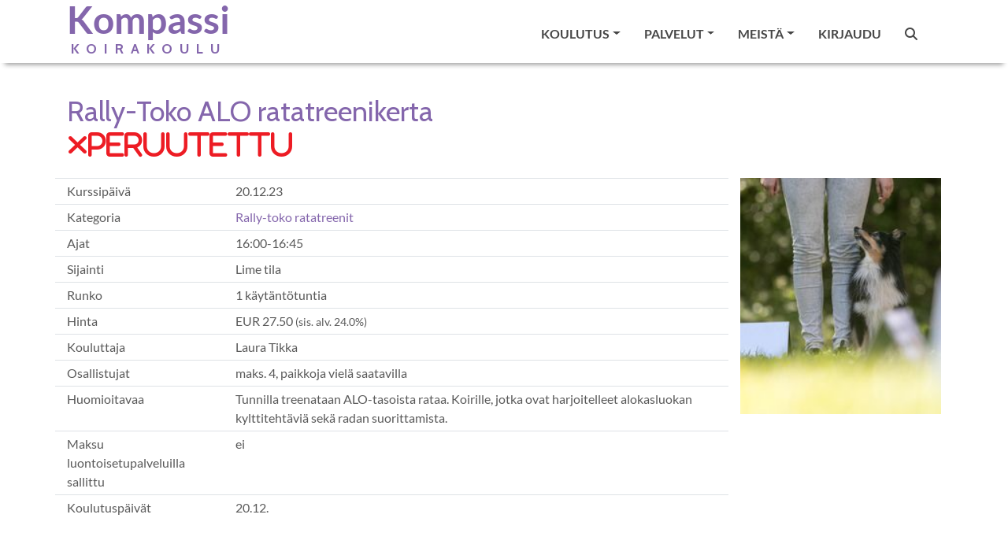

--- FILE ---
content_type: text/html; charset=utf-8
request_url: https://www.koirakoulukompassi.com/fi/kurssit/41586
body_size: 16118
content:
<!DOCTYPE html><html lang="fi"><head><meta charset="utf-8" /><meta content="IE=Edge,chrome=1" http-equiv="X-UA-Compatible" /><meta content="width=device-width, initial-scale=1.0" name="viewport" /><meta content="single rally-toko yksittäinen rata ratatreeni Rally-Toko ALO ratatreenikerta Rally-toko ratatreenit agility toko agilitykoulutus agilityhalli koirahalli pennut pentu nosework koira koirakoulu dobo" property="keywords" /><meta content="article" property="og:type" /><meta content="Koirakoulu Kompassi" property="og:site_name" /><meta content="#8466ac" name="theme-color" /><meta content="#8466ac" name="msapplication-navbutton-color" /><meta content="#8466ac" name="apple-mobile-web-app-status-bar-style" /><link href="https://www.koirakoulukompassi.com/fi/koulutus/rally-toko-rally-toko-ratatreenit" rel="canonical" /><meta content="https://www.koirakoulukompassi.com/fi/koulutus/rally-toko-rally-toko-ratatreenit" property="og:url" /><meta content="Rally-Toko ALO ratatreenikerta" property="og:title" /><meta content="https://www.koirakoulukompassi.com/fi/tiedostot/281?variant=medium" property="og:image" /><meta content="Treeneissä treenataan kouluttajan johdolla kunkin luokan mukaista rataa.  Ratatreeneihin voi osallistua, kun koira hallitsee kyseisen luokan kylttitehtävissä vaadittavat taidot ja on harjoitellut radan tekemistä. Treenikerrat sopivat hyvin esimerkiksi palkattomuuden tai kokonaisuuksien harjoitteluun tai kisoihin valmistavaksi treeniksi.Tämän kurssin maksuun ei valitettavasti voi käyttää liikuntaseteleitä, ne käyvät maksuksi vain agilityyn ja doboon." property="og:description" /><meta content="238490033341209" property="fb:app_id" /><title>Rally-Toko ALO ratatreenikerta</title><meta name="csrf-param" content="authenticity_token" />
<meta name="csrf-token" content="wq5vghKqFZLspwfSGlGMxgWOA_cAv--cybkz5T7cSl9jY_aLqnH0YBRxovWmZg1Pfjlm-cbnzY99QcULXcJP9g" /><link rel="stylesheet" href="/assets/themes/_kompassi_site-238956017beb9da13d90f943b1e6e14e5c56bf667b8c89486cf01ca540aa55ee.css" /><link rel="shortcut icon" type="image/x-icon" href="\user_files\6907">
<style>.product-catalog-image {
    object-fit: contain;
}

.product-category-catalog-image {
    object-fit: contain;
}
</style></head><body class="contentpage"><nav class="navbar navbar-light bg-light header-sticky is-sticky navbar-expand-xl"><div class="container"><div class="h-default"><a class="navbar-brand" href="/"><div class="main-brand">Kompassi</div><div class="text-center pt-3"><span>koirakoulu</span></div></a></div><button aria-controls="navbarSupportedContent" aria-expanded="false" aria-label="Toggle navigation" class="navbar-toggler border-0" data-target="#navbarSupportedContent" data-toggle="collapse" type="button"><span class="navbar-toggler-custom-icon"><i class="fas fa-bars"></i></span></button><div class="navbar-collapse collapse" id="navbarSupportedContent"><ul class="navbar-nav ml-auto"><li class="nav-item dropdown"><a class="nav-link dropdown-toggle" data-toggle="dropdown" href="#" id="nav_learning"><span data-hover="Koulutus">Koulutus</span><b class="caret"></b></a><div aria-labelledby="nav_learning" class="dropdown-menu"><a class='dropdown-item' href='/fi/koulutus?list=true'>Kaikki koulutuskategoriat</a>
<div class='dropdown-divider' role='separator'></div>
<a class='dropdown-item' href='/fi/koulutus/pennut' id='nav_category_6'>Pennut</a>
<a class='dropdown-item' href='/fi/koulutus/agility' id='nav_category_1'>Agility</a>
<a class='dropdown-item' href='/fi/koulutus/hoopers' id='nav_category_1510'>Hoopers</a>
<a class='dropdown-item' href='/fi/koulutus/rally-toko' id='nav_category_59'>Rally-toko</a>
<a class='dropdown-item' href='/fi/koulutus/nenankaytto' id='nav_category_7'>Nenänkäyttö</a>
<a class='dropdown-item' href='/fi/koulutus/noutajat' id='nav_category_67'>Noutajat</a>
<a class='dropdown-item' href='/fi/koulutus/kilpatottelevaisuus' id='nav_category_8'>Kilpatottelevaisuus</a>
<a class='dropdown-item' href='/fi/koulutus/tottelevaisuus-arkitottelevaisuus' id='nav_category_5'>Arkitottelevaisuus</a>
<a class='dropdown-item' href='/fi/koulutus/dobo' id='nav_category_85'>Dobo</a>
<a class='dropdown-item' href='/fi/koulutus/nayttelyharjoittelu' id='nav_category_100'>​Näyttelyharjoittelu</a>
<a class='dropdown-item' href='/fi/koulutus/aktivointi-ja-temppukurssit' id='nav_category_223'>Aktivointi- ja temppukurssit</a>
<a class='dropdown-item' href='/fi/koulutus/koiratanssi' id='nav_category_9'>Koiratanssi</a>
<a class='dropdown-item' href='/fi/koulutus/harrastuskoiran-perustaidot' id='nav_category_839'>Harrastuskoiran perustaidot</a>
<a class='dropdown-item' href='/fi/koulutus/2173' id='nav_category_2173'>Vetolajit</a>
<a class='dropdown-item' href='/fi/koulutus/kokeilukerrat' id='nav_category_1143'>Kokeilukerrat</a>
<a class='dropdown-item' href='/fi/koulutus/yksityiskoulutus' id='nav_category_92'>Yksityiskoulutus</a>
<a class='dropdown-item' href='/fi/koulutus/yksittaiset-treenikerrat' id='nav_category_99'>Yksittäiset treenikerrat</a>
<a class='dropdown-item' href='/fi/koulutus/verkkokurssit' id='nav_category_103'>Verkkokurssit</a>
<a class='dropdown-item' href='/fi/koulutus/koko-kauden-kurssit' id='nav_category_4177'>Koko kauden kurssit</a>
<div class='dropdown-divider' role='separator'></div>
<a class='dropdown-item' href='/fi/sivut/artikkeleita'>Artikkeleita</a>
<div class='dropdown-divider' role='separator'></div>
<a class='dropdown-item' href='/fi/sivut/kurssit-joilla-on-vapaita-paikkoja'>Kurssit joilla on vapaita paikkoja</a>
<a class='dropdown-item' href='/fi/kurssit/kalenteri' id='nav_calendar'>Kurssien lukujärjestys</a>
</div></li><li class="nav-item dropdown"><a class="nav-link dropdown-toggle" data-toggle="dropdown" href="#" id="nav_services"><span data-hover="Palvelut">Palvelut</span><b class="caret"></b></a><div aria-labelledby="nav_services" class="dropdown-menu"><a class='dropdown-item' href='/fi/sivut/tilavuokraus'>Tilavuokraus</a>
<a class='dropdown-item' href='/fi/sivut/hieronta'>Hieronta</a>
<a class='dropdown-item' href='/fi/sivut/tilavuokraus-tilojen-esittely'>Tilojen esittely</a>
<div class='dropdown-divider' role='separator'></div>
<a class='dropdown-item' href='/fi/varaukset/uusi'>Palveluvaraus</a>
<a class='dropdown-item' href='/fi/varaukset/kalenteri?rental_only=true'>Tilavuokrakalenteri</a>
<div class='dropdown-divider' role='separator'></div>
<a  id='nav_link_webshop' class='dropdown-item' href='/fi/tuotteet/verkkokauppa'>Verkkokauppa</a>
</div></li><li class="nav-item dropdown"><a class="nav-link dropdown-toggle" data-toggle="dropdown" href="#" id="nav_about_us"><span data-hover="Meistä">Meistä</span><b class="caret"></b></a><div aria-labelledby="nav_about_us" class="dropdown-menu"><a class='dropdown-item' href='/fi/profiilit/tiimi'>Tiimimme</a>
<div class='dropdown-divider' role='separator'></div>
<a class='dropdown-item' href='/fi/sivut/yrityksesta'>Yrityksestä</a>
<a class='dropdown-item' href='/fi/sivut/ukk'>Usein kysytyt kysymykset</a>
<a class='dropdown-item' href='/fi/sivut/info-ja-saapuminen'>Info ja saapuminen</a>
<a class='dropdown-item' href='/fi/sivut/oikopolut'>Oikopolut</a>
</div></li><li class="nav-item"><a class="nav-link" href="/users/sign_in" id="nav_link_sign_in">Kirjaudu</a></li><li class="nav-item"><a class="nav-link" href="/fi/tunnisteet"><i class="fas fa-search"></i></a></li><li class="nav-item"><span class="d-none" id="cart_id">0</span><a class="nav-link nav-cart" href="#" id="nav_cart_link"><i class="fas fa-cart-plus mr-1 d-none" id="cart_icon"></i><span class="d-none" id="cart_items_count">0</span></a></li></ul></div></div></nav><div class="content-area"><div class="container"><div class="row"><div class="col-md-12"><h1 class="page-title">Rally-Toko ALO ratatreenikerta<br /><span class="text-danger"><i class="fas fa-times mr-1">peruutettu</i></span></h1></div></div><div class="row equal"><div class="col-md-9"><div class="row py-1 border-top"><div class="col-md-3">Kurssipäivä</div><div class="col-md">20.12.23</div><div class="d-block d-md-none">&nbsp;</div></div><div class="row py-1 border-top"><div class="col-md-3">Kategoria</div><div class="col-md"><a href="/fi/koulutus/rally-toko-rally-toko-ratatreenit">Rally-toko ratatreenit</a></div><div class="d-block d-md-none">&nbsp;</div></div><div class="row py-1 border-top"><div class="col-md-3">Ajat</div><div class="col-md">16:00-16:45</div><div class="d-block d-md-none">&nbsp;</div></div><div class="row py-1 border-top"><div class="col-md-3">Sijainti</div><div class="col-md"><div>Lime tila</div></div><div class="d-block d-md-none">&nbsp;</div></div><div class="row py-1 border-top"><div class="col-md-3">Runko</div><div class="col-md">1 käytäntötuntia</div><div class="d-block d-md-none">&nbsp;</div></div><div class="row py-1 border-top"><div class="col-md-3">Hinta</div><div class="col-md">EUR 27.50 <small>(sis. alv. 24.0%)</small></div><div class="d-block d-md-none">&nbsp;</div></div><div class="row py-1 border-top"><div class="col-md-3">Kouluttaja</div><div class="col-md">Laura Tikka</div><div class="d-block d-md-none">&nbsp;</div></div><div class="row py-1 border-top"><div class="col-md-3">Osallistujat</div><div class="col-md">maks. 4, paikkoja vielä saatavilla</div><div class="d-block d-md-none">&nbsp;</div></div><div class="row py-1 border-top"><div class="col-md-3">Huomioitavaa</div><div class="col-md"><div>Tunnilla treenataan ALO-tasoista rataa. Koirille, jotka ovat harjoitelleet alokasluokan kylttitehtäviä sekä radan suorittamista.</div></div><div class="d-block d-md-none">&nbsp;</div></div><div class="row py-1 border-top"><div class="col-md-3">Maksu luontoisetupalveluilla sallittu</div><div class="col-md">ei</div><div class="d-block d-md-none">&nbsp;</div></div><div class="row py-1 border-top"><div class="col-md-3">Koulutuspäivät</div><div class="col-md"><div class="d-flex"><div></div><div class='mr-4'><div>20.12.</div></div></div></div><div class="d-block d-md-none">&nbsp;</div></div></div><div class="col-md-3"><img class="category-list-image d-none d-md-block" src="/fi/tiedostot/281?variant=medium" width="100%" /></div></div><div class="row mt-3"><div class="col-12"></div></div><div class="row mt-5"><div class="col-12 col-md-8"><div class="mb-5">Kurssiin ilmoittautuaksesi, ilmoita tietosi tai kirjaudu sisään, jos sinulla on jo tili</div><div id="login-register"><div class="container screen current border" data-id="EMAIL"><div class="row sr-header p-3"><div class="col"><span class="error text-danger"></span><p></p></div></div><div class="row sr-body border-bottom p-3"><div class="col"><div class="row mb-5"><div class="col-md-8"><div class="form-group"><label for="email">Jatka sähköpostiosoitteella</label><input type="email" name="email" id="email" size="30" maxlength="50" class="form-control" /></div></div></div><div class="row"><div class="col">Tai kirjaudu sisään Google:in, Facebook:in, Twitter:in tai Linkedin:in kautta<p><a href="/fi/k%C3%A4ytt%C3%A4j%C3%A4t/omniauth_forward_sign_in?strategy=google"><img height="68" width="68" src="https://www.koirakoulukompassi.com/assets/btn_google_light_normal_ios-add0511aa1b826e23d58cff49f8bdbce503204abc7a57502ddcc39b7884534be.svg" /></a>&nbsp;<a href="/fi/k%C3%A4ytt%C3%A4j%C3%A4t/omniauth_forward_sign_in?strategy=facebook"><img src="/assets/f-ogo_RGB_HEX-58-2c723d27eb968b1bd1aaf06587fd0abefa692339219453c99eb16565bf27c84d.png" /></a>&nbsp;<a href="/fi/k%C3%A4ytt%C3%A4j%C3%A4t/omniauth_forward_sign_in?strategy=microsoft"><img height="62" width="62" src="/assets/Microsoft_logo-70279347ab4e58e8bdc150530bd3fea859ea01c1fca1cdfb5864f63e8d94c5a4.svg" /></a>&nbsp;<a href="/fi/k%C3%A4ytt%C3%A4j%C3%A4t/omniauth_forward_sign_in?strategy=linkedin"><img src="https://www.koirakoulukompassi.com/assets/In-2C-59px-R-22a014a71317187e45f56eb8dad33c38dd33edc0a399850dd45d04230484f79a.png" /></a>&nbsp;</p><br /></div></div></div></div><div class="row sr-footer d-flex flex-row-reverse p-2"><button class="btn btn-primary btn-next ml-3">Jatka</button><div class="spinner-border" style="display: none"></div></div></div><div class="container screen border" data-id="PASSWORD" style="display: none"><div class="row sr-header p-3"><div class="col"><span class="error text-danger"></span><p>Loistavaa! Olet käyttänyt doggsoa aikaisemminkin. Kirjoita salasanasi kirjautuaksesi sisään. Huom! Jos olet unohtanut salasanasi, klikkaa ohjeet alta 👇 (älä luo uutta tiliä)!</p></div></div><div class="row sr-body border-bottom p-3"><div class="col-md-8"><div class="form-group"><label for="email-disabled-password">Sähköpostiosoite</label><input type="email" name="email-disabled-password" id="email-disabled-password" disabled="disabled" size="30" maxlength="50" class="form-control" /></div><div class="form-group"><label for="password-password">Salasana</label><div class="input-group"><input type="password" name="password-password" id="password-password" value="" size="30" maxlength="50" class="form-control" /><div class="input-group-append password-visibility"><button class="btn btn-outline-secondary"><i class="fas fa-eye-slash"></i></button></div></div></div><div class="form-check mb-5"><input type="checkbox" name="remember-me" id="remember-me" value="1" class="form-check-input" /><label class="form-check-label" for="remember-me">Muista minut</label></div><a href="javascript:;" id="forgot-password">Unohditko salasanasi?</a></div></div><div class="row sr-footer d-flex justify-content-between align-items-center p-2"><i class="fas fa-solid fa-arrow-left back ml-2"></i><div class="d-flex align-items-center"><div class="spinner-border mr-3" style="display: none"></div><button class="btn btn-primary btn-next">Jatka</button></div></div></div><div class="container screen border" data-id="REGISTER" style="display: none"><div class="row sr-header p-3"><span class="error text-danger"></span></div><div class="row sr-body border-bottom px-3"><div class="col"><div class="form-group mt-2"><label for="email-disabled-register">Sähköpostiosoite</label><input type="email" name="email-disabled-register" id="email-disabled-register" disabled="disabled" size="30" maxlength="50" class="form-control" /></div><div class="form-group mb-5"><label for="password-register">Valitse salasanasi (vähintään kahdeksan merkkiä)</label><div class="input-group"><input type="password" name="password-register" id="password-register" value="" autocomplete="off" required="required" size="30" maxlength="50" class="form-control" /><div class="input-group-append password-visibility"><button class="btn btn-outline-secondary" tabindex="-1"><i class="fas fa-eye-slash"></i></button></div></div></div><div class="row mb-3"><div class="col-12"><div class="large-text mb-3">Anna nämä pakolliset tiedot</div></div><div class="col-md-6"><div class="form-group"><label for="firstname">Etunimi</label><input type="text" name="firstname" id="firstname" value="" class="form-control" required="required" maxlength="50" /></div></div><div class="col-md-6"><div class="form-group"><label for="lastname">Sukunimi</label><input type="text" name="lastname" id="lastname" value="" class="form-control" required="required" maxlength="50" /></div></div><div class="col-md-6"><div class="form-group"><label for="street">Katuosoite</label><input type="text" name="street" id="street" value="" class="form-control" required="required" maxlength="50" /></div></div><div class="col-md-6"><div class="form-group"><label for="zip">Postinumero</label><input type="text" name="zip" id="zip" value="" class="form-control" required="required" maxlength="50" /></div></div><div class="col-md-6"><div class="form-group"><label for="city">Postitoimipaikka</label><input type="text" name="city" id="city" value="" class="form-control" required="required" maxlength="50" /></div></div><div class="col-md-6"><div class="form-group"><label for="phone">Puhelin</label><input type="text" name="phone" id="phone" value="" class="form-control" required="required" maxlength="50" /></div></div></div><div class="row mt-1 mb-3" id="dog-data-input"><div class="col-12"><div class="large-text mb-3">Sinun pitää lisätä tietoja ainakin yhdestä koirasta (lisää voidaan lisätä myöhemmin).</div></div><div class="col-md-6"><div class="form-group"><label for="dog-name">Koiran kutsumanimi</label><input type="text" name="dog-name" id="dog-name" value="" class="form-control" required="required" maxlength="50" /></div></div><div class="col-md-6"><div class="form-group"><label for="dog-race">Rotu</label><input type="text" name="dog-race" id="dog-race" value="" class="form-control" required="required" maxlength="50" /></div></div><div class="col-md-6"><div class="form-group"><label for="dog-gender">Sukupuoli</label><select name="dog-gender" id="dog-gender" class="form-control" required="required"><option value="0">tuntematon</option>
<option selected="selected" value="1">narttu</option>
<option value="2">uros</option></select></div></div><div class="col-md-6"><div class="form-group"><label for="dog-birthday">Syntymäaika</label><div class="input-group mb-3"><div class="input-group-prepend"><span class="input-group-text" id="icon-birthday"><i class="fas fa-calendar-day"></i></span></div><input type="text" name="dog-birthday" id="dog-birthday" value="" class="form-control" aria-describedby="icon-birthday" required="required" /></div></div></div></div><div class="mb-5"><label for="Sallin_seuraavan_asiakasviestinn_n_l_hett_misen_minulle">Sallin seuraavan asiakasviestinnän lähettämisen minulle</label><div class="form-check"><input type="checkbox" name="pref-marketing_allowed" id="pref-marketing_allowed" value="1" class="form-check-input" /><label class="form-check-label" for="pref-marketing_allowed">Tiedot tarjouksista, uutuuksista ja palveluiden käyttövinkeistä</label></div><div class="form-check"><input type="checkbox" name="pref-newsletter" id="pref-newsletter" value="2" class="form-check-input" /><label class="form-check-label" for="pref-newsletter">Säännöllinen uutiskirje</label></div></div><div class="mb-3"><script src="https://www.recaptcha.net/recaptcha/api.js" async defer ></script>
<div data-sitekey="6Ld6AfkUAAAAANcCsDExqCKAIYaNr20cVu5-XvhX" class="g-recaptcha "></div>
          <noscript>
            <div>
              <div style="width: 302px; height: 422px; position: relative;">
                <div style="width: 302px; height: 422px; position: absolute;">
                  <iframe
                    src="https://www.recaptcha.net/recaptcha/api/fallback?k=6Ld6AfkUAAAAANcCsDExqCKAIYaNr20cVu5-XvhX"
                    name="ReCAPTCHA"
                    style="width: 302px; height: 422px; border-style: none; border: 0; overflow: hidden;">
                  </iframe>
                </div>
              </div>
              <div style="width: 300px; height: 60px; border-style: none;
                bottom: 12px; left: 25px; margin: 0px; padding: 0px; right: 25px;
                background: #f9f9f9; border: 1px solid #c1c1c1; border-radius: 3px;">
                <textarea name="g-recaptcha-response"
                  class="g-recaptcha-response"
                  style="width: 250px; height: 40px; border: 1px solid #c1c1c1;
                  margin: 10px 25px; padding: 0px; resize: none;">
                </textarea>
              </div>
            </div>
          </noscript>
</div></div></div><div class="row sr-footer d-flex justify-content-between align-items-center p-2"><i class="fas fa-solid fa-arrow-left back ml-2"></i><div class="d-flex align-items-center"><div class="spinner-border mr-3" style="display: none"></div><button class="btn btn-primary btn-next">Jatka</button></div></div></div><div class="container screen border" data-id="CONFIRM" style="display: none"><div class="row sr-header p-3"><div class="col"><span class="error text-danger"></span><p>Sinun on vahvistettava sähköpostiosoitteesi ennen sisäänkirjautumista. Vahvista sähköpostiosoitteesi napsauttamalla vahvistussähköpostissa olevaa linkkiä.</p></div></div><div class="row sr-body border-bottom p-3"><div class="col-md-8"><div class="form-group mb-5"><label for="email-disabled-confirm">Sähköpostiosoite</label><input type="email" name="email-disabled-confirm" id="email-disabled-confirm" disabled="disabled" size="30" maxlength="50" class="form-control" /></div><a href="/fi/sivut/ota-yhteytt%C3%A4">Tarvitsetko apua? Ota meihin yhteyttä.</a></div></div><div class="row sr-footer d-flex justify-content-between align-items-center p-2"><i class="fas fa-solid fa-arrow-left back ml-2"></i><div class="d-flex align-items-center"><div class="spinner-border mr-3" style="display: none"></div><button class="btn btn-secondary mr-2" id="resend-instructions">Uudelleenlähetä vahvistusohjeet<i class="fas fa-solid fa-check ml-2" style="display: none"></i></button></div></div></div><div class="container screen border" data-id="RESET_P" style="display: none"><div class="row sr-header p-3"><span class="error text-danger"></span><p>Tarkista sähköpostistasi salasanan palautustunnus. Liitä se tähän tai käytä sähköpostissa olevaa linkkiä suoraan.</p></div><div class="row sr-body border-bottom px-3"><div class="col-md-8"><div class="form-group"><label for="token">Tunnus</label><input type="text" name="token" id="token" autocomplete="off" class="form-control" /></div><div class="form-group mb-5"><label for="password-reset">Uusi salasana (vähintään kahdeksan merkkiä)</label><div class="input-group"><input type="password" name="password-reset" id="password-reset" value="" autocomplete="off" size="30" maxlength="50" class="form-control" /><div class="input-group-append password-visibility"><button class="btn btn-outline-secondary" tabindex="-1"><i class="fas fa-eye-slash"></i></button></div></div></div><p id="password-reset-problems">Etkö saanut palautustunnusta?<a class="ml-1" href="javascript:;" id="resend-token">Lähetä uudelleen.</a></p><p class="d-none" id="password-reset-timer">Voit pyytää uutta palautustunnusta ajastimen umpeutumisen jälkeen.<span class="ml-2 mr-1"></span>s</p></div></div><div class="row sr-footer d-flex justify-content-between align-items-center p-2"><i class="fas fa-solid fa-arrow-left back ml-2"></i><div class="d-flex align-items-center"><div class="spinner-border mr-3" style="display: none"></div><button class="btn btn-primary btn-next ml-3">Jatka</button></div></div></div></div><script src="/assets/check_email-cc407f50ea893a966bcf2b1276297904e98d2e723421d6689eb0721fe873fc89.js"></script><script>// This partial can be rendered statically, as controller's response to initial request,
// or can be requested dynamically via AJAX call and be embedded into a page through JavaScript.
//
// Consequently, JavaScript cannot be placed inside of content_for :page_javascript, because
// code inside content_for gets ignored with AJAX calls.
//
// But simply placing JavaScript in <script> tag, executes it independently of other JS files,
// defined in application.js, which creates synchronization problem.
//
// That's why we check if application.js was loaded already
// - in this case we know we have all required dependencies and can just execute the code.
// Otherwise, we need to wait until application.js gets loaded.

{
  var JSInitialized = false;

  if (window.applicationJSLoaded) {
    init();
  } else {
    document.addEventListener("DOMContentLoaded", () => {init();});
    document.addEventListener('turbo:load', () => {init();});
  }

  function init() {
    if (!JSInitialized) {
      const locale = "fi";
      const emailRegex = /^[a-zA-Z0-9._%+-]+@[a-zA-Z0-9.-]+\.[a-zA-Z]{2,}$/;
      const dogRequired = true;
      const minPassLen = parseInt("8");
      const schoolId = "1";
      const errorMessages = Object.freeze(JSON.parse(`{"body_403":"Sinulla ei ole oikeuksia tälle sivulle. \u003cbr\u003e\u003cbr\u003e Siirry kotisivuillemme ja sitä kautta uudelle sivulle. \u003cbr\u003e\u003cbr\u003e Ongelmatapauksessa olethan meihin yhteydessä sähköpostitse.","body_404":"Sivua jota yritit tavoittaa ei ole olemassa tai se on muuttanut osoitetta. \u003cbr\u003e\u003cbr\u003e Siirry kotisivuillemme ja sitä kautta uudelle sivulle. \u003cbr\u003e\u003cbr\u003e Ongelmatapauksessa olethan meihin yhteydessä sähköpostitse.","body_500":"Ei hätää! Ongelmasta on mennyt automaattinen ilmoitus ylläpitäjille ja he käsittelevät sen pikimmiten. \u003cbr\u003e \u003cbr\u003e Yritä hetken päästä uudelleen. \u003cbr\u003e \u003cbr\u003e Sivuston muut toiminnot ovat todennäköisesti saatavilla. Käytä joko selaimen \\\"takaisin\\\"-näppäintä tai siirry takaisin etusivulle.","btn_contact":"Ilmoita ongelma","heading_0":"Tapahtui verkkovirhe. Tarkista internetyhteytesi tai yritä myöhemmin uudelleen.","heading_403":"Ei oikeuksia","heading_404":"Sivua ei löydy","heading_500":"Hups, tapahtui virhe ja tutkimme asiaa.","oops":"Oho!","already_authenticated":"Olet jo kirjautunut sisään.","inactive":"Tunnustasi ei ole vielä aktivoitu.","invalid":"Epäkelpo sähköpostiosoite tai salasana.","last_attempt":"Viimeinen yritys, sen jälkeen tilisi lukitettaan","locked":"Tunnuksesi on lukittu.","not_found_in_database":"Epäkelpo sähköpostiosoite tai salasana.","timeout":"Istuntosi on vanhentunut, ole hyvä ja kirjaudu sisään jatkaaksesi.","unauthenticated":"Sinun pitää kirjautua sisään tai rekisteröityä ennen kuin voit jatkaa.","unconfirmed":"Sinun täytyy vahvistaa tunnuksesi ennen kuin voit jatkaa.","already_confirmed":"Sähköpostiosoitteesi on jo vahvistettu.","email_taken":"Tämä sähköpostiosoite on jo käytössä. Valitse eri sähköpostiosoite.","expired":"Kirjautumisistuntosi on vanhentunut. Päivitä sivu ja yritä uudelleen.","invalid_email":"Sähköpostiosoite ei kelpaa","invalid_password":"Salasana ei kelpaa","invalid_token":"[fi] The login token is invalid","server":"Ongelma palvelimessamme. Yritä uudelleen myöhemmin.","password_too_short":"Salasana on liian lyhyt (minimi on 8 merkkia)","password_blank":"Salasana ei saa olla tyhjä","firstname_blank":"Etunimi ei saa olla tyhjä","lastname_blank":"Sukunimi ei saa olla tyhjä","street_blank":"Katuosoite ei saa olla tyhjä","zip_blank":"Postinumero ei saa olla tyhjä","city_blank":"Postitoimipaikka ei saa olla tyhjä","phone_blank":"Puhelin ei saa olla tyhjä","dog_name_blank":"\u003cspan class=\\\"translation_missing\\\" title=\\\"translation missing: fi.dogs.form.name\\\"\u003eName\u003c/span\u003e ei saa olla tyhjä","dog_race_blank":"\u003cspan class=\\\"translation_missing\\\" title=\\\"translation missing: fi.dogs.form.race\\\"\u003eRace\u003c/span\u003e ei saa olla tyhjä","dog_gender_blank":"\u003cspan class=\\\"translation_missing\\\" title=\\\"translation missing: fi.dogs.form.gender\\\"\u003eGender\u003c/span\u003e ei saa olla tyhjä","dog_birthday_blank":"\u003cspan class=\\\"translation_missing\\\" title=\\\"translation missing: fi.dogs.form.birthday\\\"\u003eBirthday\u003c/span\u003e ei saa olla tyhjä","token_blank":"Tunnus ei saa olla tyhjä","email_mistyped":"Sähköpostiosoite on mahdollisesti väärin kirjoitettu. Oletko varma, että se on ?","reset_token_invalid":"nollaustunnus on virheellinen","conf_token_invalid":"Vahvistus luku on väärä."}`));
      const endpoints = Object.freeze({
        "checkEmail": "/fi/k%C3%A4ytt%C3%A4j%C3%A4t/check_email",
        "login": "/users/sign_in",
        "register": "/users",
        "resetPassword": "/users/password",
        "confirm": "/users/confirmation"
      });
      const popularEmailDomains = "icloud.com;me.com;mac.com;gmail.com;yahoo.com;outlook.com".split(";");
      const backMsg = "Takaisin";
      const emailStatuses = Object.freeze({
        "notRegistered": 0,
        "notConfirmed": 1,
        "confirmed": 2
      });
      const resetPasswordToken = "".trim();
      const confirmationToken = "".trim();
      const alreadyConfirmed = false;

      // If email provided by user is valid it is saved to this variable.
      // Variable is then used in subsequent calls to the backend, as
      // well as displayed on other screens.
      // If email is not null, you can assume it holds a valid email string.
      let email = "" || null;

      // It might be that user mistypes his email domain. ex. @gmaul.com instead of @gmail.com.
      // In this case we want to report possible mistype and that's what this variable serves for.
      let possibleMistypeReported = false;

      // If user came here to reset his password or confirm email address
      // - we need to scroll to the appropriate screen.
      // If this partial is rendered within a modal - modal should be opened as well.
      if (confirmationToken) {
        // If user tries to confirm already confirmed email - show the explanatory message
        // and stay on initial screen.
        if (alreadyConfirmed) {
          showMessage(errorMessages['already_confirmed']);
        } else {
          changeScreen("CONFIRM");
        }
        $("#login-register").parents(".modal").modal("show");
      } else if (resetPasswordToken) {
        changeScreen("RESET_P");
        $("#login-register").parents(".modal").modal("show");
      }

      // Triggerend when "next" button is clicked on EMAIL screen.
      //    Validates email and scrolls to password or register screen,
      //    depending on if user is already registered or not.
      $(".screen[data-id='EMAIL'] .btn-next").on("click", checkEmailAndProceed);
      async function checkEmailAndProceed() {
        const providedEmail = $("#email").val().trim();

        if (emailRegex.test(providedEmail)) {
          saveEmail(providedEmail);

          $(".screen.current .spinner-border").show();
          try {
            const checkResult = await emailRegistered(email);

            switch (checkResult) {
              case emailStatuses["notRegistered"]:
                changeScreen("REGISTER");
                break;
              case emailStatuses["notConfirmed"]:
                changeScreen("CONFIRM");
                break;
              case emailStatuses["confirmed"]:
                changeScreen("PASSWORD");
                break;
              default:
                console.error(`emailRegistered returned an unexpected value - ${checkResult}.`);
            }
          } catch (jqXHR) {
            handleError(jqXHR);
          }

        } else {
          showError(errorMessages["invalid_email"], $("#email"));
        }
      }

      // Triggerend when "next" button is clicked on PASSWORD screen.
      //    Attempts to log user in.
      $(".screen[data-id='PASSWORD'] .btn-next").on("click", login);
      function login() {
        const body = {
          user: {
            email,
            password: $("#password-password").val(),
            remember_me: $("#remember-me").is(":checked") ? 1 : 0
          }
        }

        $(".screen.current .spinner-border").show();
        $.ajax({
          url: endpoints["login"],
          type: "POST",
          data: body,
          async: false,
          success: (response) => {
            if (window.location.pathname !== endpoints["login"]) {
              location.reload();
            } else {
              window.location.pathname = "/";
            }
          },
          error: (jqXHR) => {
            if (jqXHR.status == 401) {
              showError(errorMessages["invalid_password"], $("#password-password"));
            } else {
              handleError(jqXHR);
            }
          }
        });
      }

      // Triggered when "next" button is clicked on REGISTER screen.
      //    Validates provided data and attempts to register new user.
      //    Notifies user that email needs to be confirmed through flash.
      $(".screen[data-id='REGISTER'] .btn-next").on("click", register);
      function register() {
        if (!validateRegisterFields()) {
          return;
        }

        if (emailPossiblyMistyped() && possibleMistypeReported === false) {
          const error = errorMessages["email_mistyped"].substring(0, errorMessages["email_mistyped"].length - 1) + `${email}?`;
          showError(error, $("#email-disabled-register"));

          // After user is informed of possible email mistype
          // - add link to switch to EMAIL screen, so that user does not
          // need to scroll to the bottom of screen to find back button.
          $("#login-register .screen.current .error").append(`
            </br><a href=javascript:; class="text-danger back">${backMsg}</a>
          `);
          possibleMistypeReported = true;
          return;
        }

        const data = {
          "g-recaptcha-response": $("#g-recaptcha-response").val(),
          user: {
            email,
            password: $("#password-register").val().trim(),
            password_confirmation: $("#password-register").val().trim(),
            firstname: $("#firstname").val().trim(),
            lastname: $("#lastname").val().trim(),
            street: $("#street").val().trim(),
            zip: $("#zip").val().trim(),
            city: $("#city").val().trim(),
            phone: $("#phone").val().trim()
          },
          school_id: schoolId,
          preferences: {
            marketing_allowed: $("#pref-marketing_allowed").is(":checked") ? $("#pref-marketing_allowed").val() : 0,
            newsletter: $("#pref-newsletter").is(":checked") ? $("#pref-newsletter").val() : 0
          }
        }

        if (dogRequired == true) {
          data.dog = {
            name: $("#dog-name").val(),
            race: $("#dog-race").val(),
            gender: $("#dog-gender").val(),
            birthday: $("#dog-birthday").val()
          }
        }

        $(".screen.current .spinner-border").show();
        $.ajax({
          url: endpoints["register"],
          type: "POST",
          data: data,
          async: false,
          success: (response) => {
            if (window.location.pathname !== endpoints["login"]) {
              location.reload();
            } else {
              window.location.pathname = "/";
            }
          },
          error: (jqXHR) => {
            handleError(jqXHR);
          }
        });
      }

      // Triggered when "next" button is clicked on RESET_P screen.
      //    Attempts to reset password.
      $(".screen[data-id='RESET_P'] .btn-next").on("click", resetPassword);
      function resetPassword() {
        if (!validatePasswordResetFields()) {
          return;
        }

        const data = {
          user: {
            reset_password_token: $("#token").val().trim(),
            password: $("#password-reset").val().trim(),
            password_confirmation: $("#password-reset").val().trim()
          }
        }

        $(".screen.current .spinner-border").show();
        $.ajax({
          url: endpoints["resetPassword"],
          type: "PUT",
          data: data,
          async: false,
          success: (response) => {
            if (window.location.pathname !== endpoints["login"]) {
              const queryParams = new URLSearchParams(window.location.search);
              queryParams.delete("reset_password_token")
              const redirectTo = window.location.origin + window.location.pathname + String(queryParams);
              window.location = redirectTo;
            } else {
              window.location.pathname = "/";
            }
          },
          error: (jqXHR) => {
            handleError(jqXHR);
          }
        });
      }

      // Triggered when "next" button is clicked on CONFIRM screen.
      //    Attempts to confirm user's email. If succeeds - reloads the page.
      $(".screen[data-id='CONFIRM'] .btn-next").on("click", confirmEmail);
      function confirmEmail() {
        $(".screen.current .spinner-border").show();
        $.ajax({
          url: endpoints["confirm"],
          data: {confirmation_token: $("#conf-token").val().trim()},
          async: false,
          success: (response) => {
            if (window.location.pathname !== endpoints["login"]) {
              location.reload();
            } else {
              window.location.pathname = "/";
            }
          },
          error: (jqXHR) => {
            if (jqXHR.status == 400) {
              showError(errorMessages["conf_token_invalid"], $("#conf-token"));
            } else {
              handleError(jqXHR);
            }
          }
        });
      }

      // On Enter keypress - act as if .btn-next was clicked on current screen.
      $(document).on("keypress", (event) => {
        if(event.which == 13) {
          switch ($(".screen.current").data("id")) {
            case "EMAIL":
              checkEmailAndProceed();
              break;
            case "PASSWORD":
              login();
              break;
            case "REGISTER":
              register();
              break;
            case "RESET_P":
              resetPassword();
              break;
            case "CONFIRM":
              confirmEmail();
              break;
          }
        }
      });

      // Triggered when user clicks on "forgot password" link on PASSWORD screen.
      $("#forgot-password").on("click", () => {
        sendPasswordResetToken((response) => {
          changeScreen("RESET_P");
        });
      });

      // Triggered when "resend token" button is clicked on RESET_P screen.
      //    Requests resend of password reset token and activates the timer,
      //    preventing user from requesting next resend for 30 seconds.
      $("#resend-token").on("click", () => {
        sendPasswordResetToken();

        let time = 30;

        $("#password-reset-problems").addClass("d-none");
        $("#password-reset-timer span").text(time);
        $("#password-reset-timer").removeClass("d-none");

        const timerId = setInterval(() => {
          time--;
          $("#password-reset-timer span").text(time);

          if (time <= 0) {
            clearInterval(timerId);

            $("#password-reset-problems").removeClass("d-none");
            $("#password-reset-timer").addClass("d-none");
          }
        }, 1000);
      });

      // Triggered when "resend confirmation instructions" button is clicked on CONFIRM screen.
      $("#resend-instructions").on("click", () => {
        $.ajax({
          url: endpoints["confirm"],
          type: "POST",
          data: {
            school_id: (schoolId || 0),
            user: {
              email
            },
            return_path: encodeURIComponent(window.location.href)
          },
          async: false,
          success: (response) => {
            $("#resend-instructions .fa-check").show();
            setTimeout(() => {
              $("#resend-instructions .fa-check").hide();
            }, 2000);
          },
          error: (jqXHR) => {
            handleError(jqXHR);
          }
        });
      });

      // Triggered when "back" button is clicked on PASSWORD, REGISTER or CONFIRM screens.
      $(`.screen[data-id='PASSWORD'],
        .screen[data-id='REGISTER'],
        .screen[data-id='CONFIRM']`).on("click", ".back", () => {
        unsetEmail();
        changeScreen("EMAIL");
      });

      // Triggered when "back" button is clicked on RESET_P screen.
      $(".screen[data-id='RESET_P']").on("click", ".back", () => {
        changeScreen("PASSWORD");
      });

      // Triggered when password visibility icon is clicked.
      $(".password-visibility").on("click", (event) => {
        const passwordField = $(event.currentTarget).prev();
        const icon = $(event.currentTarget).find("i");

        if ($(passwordField).attr("type") == "password") {
          $(passwordField).attr("type", "text");
          $(icon).removeClass("fa-eye-slash");
          $(icon).addClass("fa-eye");
        } else {
          $(passwordField).attr("type", "password");
          $(icon).removeClass("fa-eye");
          $(icon).addClass("fa-eye-slash");
        }
      });

      // If partial is rendered within modal - reset partial's state on modal close
      $("#login-register").parents(".modal").on("hidden.bs.modal", () => {
        clearErrors();
        $("#login-register input").val("");
        email = null;
        changeScreen("EMAIL");
      });

      // Finds screen by data-id attribute.
      // If screen is found - changes view to it.
      function changeScreen(screenId) {
        const targetScreen = $(`#login-register .screen[data-id="${screenId}"]`).first();

        if (targetScreen.length > 0) {
          clearErrors();
          $("#login-register .spinner-border").hide();

          $("#login-register .screen").each((i, screen) => {
            $(screen).hide();
          });

          $("#login-register .screen.current").removeClass("current");
          $(targetScreen).addClass("current");
          $(targetScreen).show();
        }
      }

      // Checks if user with this email is already registered.
      // Returns promise with one of emailStatuses.
      function emailRegistered(email) {
        let success, result;

        $.ajax({
          url: endpoints["checkEmail"],
          type: "POST",
          data:  {"email": email},
          async: false,
          success: (response) => {
            success = true;
            if (!response["ok"]) {
              result = response["confirmed"] ? emailStatuses["confirmed"] : emailStatuses["notConfirmed"];
            } else {
              result = emailStatuses["notRegistered"];
            }
          },
          error: (jqXHR) => {
            success = false;
            result = jqXHR
          }
        });

        if (success) {
          return Promise.resolve(result);
        } else {
          return Promise.reject(result);
        }
      }

      // Requests backend to send user an email with password reset instructions.
      // Optionally executes a callback upon success.
      function sendPasswordResetToken(successCallback = () => {}) {
        $.ajax({
          url: endpoints["resetPassword"],
          type: "POST",
          data: {
            school_id: (schoolId || 0),
            user: {
              email
            },
            return_path: encodeURIComponent(window.location.href)
          },
          async: false,
          success: successCallback,
          error: (jqXHR) => {
            handleError(jqXHR);
          }
        });
      }

      // Displays meaningful error messages to the user if provided a failed requests's
      // status code. Displays generic error message otherwise.
      // Clears spinner.
      function handleError(jqXHR) {
        $("#login-register .spinner-border").hide();
        statusCode = String(jqXHR.status);

        if (statusCode == "0") {
          showError(errorMessages["heading_0"]);
        } else if (statusCode.startsWith("5")) {
          showError(errorMessages["heading_500"]);
        } else if (statusCode.startsWith("4")) {
          showError(jqXHR.responseText);
        } else {
          showError(errorMessages["heading_500"]);
        }
      }

      // Checks whether inputted data matches requirements.
      // Returns boolean.
      // Highlights invalid fields and shows error if input is invalid.
      function validateRegisterFields() {
        const errors = {};

        $(".screen[data-id='REGISTER'] input[required]").each((i, input) => {
          if ($(input).val().trim() === "") {
            const id = $(input).attr("id");

            if (id == "password-register") {
              errors[errorMessages["password_blank"]] = $(input);
            } else if (id.startsWith("dog-")) {
              errors[errorMessages["dog_" + id + "_blank"]] = $(input);
            } else {
              errors[errorMessages[id + "_blank"]] = $(input);
            }
          }
        });

        if ($("#password-register").val().length < minPassLen) {
          errors[errorMessages["password_too_short"]] = $("#password-register");
        }

        if (Object.keys(errors).length > 0) {
          showError(Object.keys(errors).join("<br>"), Object.values(errors));
          return false;
        }

        return true;
      }

      // Checks whether inputted data matches requirements.
      // Returns boolean.
      // Highlights invalid fields and shows error if input is invalid.
      function validatePasswordResetFields() {
        const errors = {};

        if ($("#token").val().trim() === "") {
          errors[errorMessages["token_blank"]] = $("#token");
        }

        if ($("#password-reset").val().trim().length < minPassLen) {
          errors[errorMessages["password_too_short"]] = $("#password-reset");
        }

        if (Object.keys(errors).length > 0) {
          showError(Object.keys(errors).join("<br>"), Object.values(errors));
          return false;
        }

        return true;
      }

      function saveEmail(val) {
        email = val;
        $("#login-register .screen input[type='email']").each((i, emailInputField) => {
          $(emailInputField).val(email);
        });
        possibleMistypeReported = false;
      }

      function unsetEmail() {
        email = null;
        $("#login-register .screen:not([data-id='EMAIL']) input[type='email']").each((i, emailInputField) => {
          $(emailInputField).val("");
        });
      }

      // Shows error message and optionally highlights invalid input field
      function showError(message, inputFields) {
        clearErrors();

        $("#login-register .screen.current .error").html(message);
        $("#login-register .screen.current .sr-header p").hide();
        $("#login-register .spinner-border").hide();

        if (inputFields) {
          if (!Array.isArray(inputFields)) {
            inputFields = [inputFields];
          }

          inputFields.forEach((field) => {
            $(field).addClass("border-danger");
          });
        }

        dUtils.scrollTo(".screen.current");
      }

      function clearErrors() {
        $("#login-register .screen .error").text("");
        $("#login-register .screen .sr-header p").show();
        $("#login-register .screen input").removeClass("border-danger");
      }

      function showMessage(message) {
        clearErrors();
        $("#login-register .screen.current .sr-header p").show();
        $("#login-register .screen.current .sr-header p").text(message);
      }

      function emailPossiblyMistyped() {
        const emailDomain = email.split('@')[1];

        for (let popularDomain of popularEmailDomains) {
          if (oneCharOff(emailDomain, popularDomain)) {
            return true;
          }
        }

        return false;

        function oneCharOff(emailDomain, popularDomain) {
          switch(dUtils.symDiff(emailDomain, popularDomain).length) {
            case 1:
              return true;
            case 2:
              let diffs = 0;
              for (let i=0; i<emailDomain.length; i++) {
                if (emailDomain[i] !== popularDomain[i]) {
                  diffs++;
                }
                if (diffs > 1) {
                  return false;
                }
              }
              return true;
            default:
              return false;
          }
        }
      }

      // Enable dog's birthday selection from calendar
      const fp_birthday = $("#dog-birthday").flatpickr({
        enableTime: false,
        dateFormat: "Y-m-d",
        locale: locale,
        disableMobile: true
      });

      JSInitialized = true;
    }
  }
}</script></div></div><script type="application/ld+json">{
  "@context": "https://schema.org/",
  "@type": "Course",
  "description": "Treeneissä treenataan kouluttajan johdolla kunkin luokan mukaista rataa.  Ratatreeneihin voi osallistua, kun koira hallitsee kyseisen luokan kylttitehtävissä vaadittavat taidot ja on harjoitellut radan tekemistä. Treenikerrat sopivat hyvin esimerkiksi palkattomuuden tai kokonaisuuksien harjoitteluun tai kisoihin valmistavaksi treeniksi.Tämän kurssin maksuun ei valitettavasti voi käyttää liikuntaseteleitä, ne käyvät maksuksi vain agilityyn ja doboon.",
  "name": "Rally-Toko ALO ratatreenikerta",
  "keywords": "single, rally-toko, yksittäinen, rata, ratatreeni",
  "teaches": "Rally-toko ratatreenit",
  "inLanguage": "fi",
  "provider": {
    "@type": "Organization",
    "name": "Koirakoulu Kompassi"
  },
  "offers": {
    "@type": "Offer",
    "category": "Paid",
    "price": "27.5",
    "priceCurrency": "EUR"
  },
  "url": "https://www.koirakoulukompassi.com/fi/kurssit/41586",
  "image": "https://www.koirakoulukompassi.com/fi/tiedostot/281?variant=medium",
  "hasCourseInstance": [
    {
      "@type": "CourseInstance",
      "courseMode": "Onsite",
      "location": "Lime tila",
		"instructor": "Laura Tikka",
		"maximumAttendeeCapacity": "4",
      "eventStatus": "peruutettu",
      "courseSchedule": {
        "@type": "Schedule",
        "startDate": "2023-12-20",
        "endDate": "2023-12-20",
        "startTime": "16:00:00",
        "endTime": "16:45:00",
        "duration": "PT00H45M00S",
        "repeatCount": "1",
        "repeatFrequency": "Daily",
        "scheduleTimezone": "Helsinki"
      }
    }
  ]
}</script><div aria-labelledby="noAvailabilityLabel" class="modal fade" data-backdrop="static" data-keyboard="false" id="add-dog-modal" role="dialog" tabindex="-1"><div class="modal-dialog" role="document"><div class="modal-content"><div class="modal-header"><h6 class="modal-title">Lisää koira</h6><button aria-label="Close" class="close" data-dismiss="modal" type="button"><span aria-hidden="true"><span>&times;</span></span></button></div><div class="modal-body"><form class="form" id="dog-form" action="/fi/koirat" accept-charset="UTF-8" data-remote="true" method="post"><div class="row"><div class="col-lg-4 col-md-6 col-sm-12"><div class="form-group"><label for="dog_name">Koiran kutsumanimi*</label><input class="form-control" type="text" name="dog[name]" id="dog_name" /></div><div class="form-group"><label for="dog_race">Rotu*</label><input class="form-control" type="text" name="dog[race]" id="dog_race" /></div><div class="form-group"><label for="dog_gender">Sukupuoli*</label><select class="form-control" name="dog[gender]" id="dog_gender"><option selected="selected" value="0">tuntematon</option>
<option value="1">narttu</option>
<option value="2">uros</option></select></div><div class="form-group"><label for="dog_birthday">Syntymäaika*</label><div class="input-group mb-3"><div class="input-group-prepend"><span class="input-group-text" id="icon-birthday"><i class="fas fa-calendar-day"></i></span></div><input class="form-control" aria-describedby="icon-birthday" type="text" name="dog[birthday]" id="dog_birthday" /></div></div></div></div><div class="row"><div class="col-xl-8"><div class="form-group"><label for="dog_notes">Lisätietoa koirasta</label><textarea class="form-control textarea-autosize" placeholder="Esimerkiksi koiran virallinen nimi ja/tai tiedot, jotka haluat kouluttajan tietävän" name="dog[notes]" id="dog_notes">
</textarea></div></div></div><div class="row"><div class="col"><input type="submit" name="commit" value="Valmis" class="btn btn-primary" data-disable-with="Valmis" />&nbsp;<a class="btn btn-warning btn-cancel" href="/#v-dogs">Peruuta</a><br /></div></div></form></div></div></div></div></div></div><div class="footer mt-5"><div class="container"><div class="row"><div class="col-md-5"><h6>Tietoa meistä</h6><p><strong>Koirakoulu Kompassi tarjoaa huippulaatuista koulutusta ja todellisia koulutuksellisia ratkaisuja kaiken rotuisille ja monirotuisille koirille.&nbsp;<br><br>Myymälästämme löydät myös kaikki tarvikkeet koirasi kouluttamiseen sekä laajan valikoiman erilaisia herkkuja. Voit myös vuokrata tilojamme omaan käyttöösi!<br><br>Viihtyisät tilamme löydät Vantaan Pähkinärinteestä, osoitteesta Karhunkierros 6, 01640 Vantaa.&nbsp;</strong></p></div><div class="col-md-3 col-md-offset-1"><h6>Oikotiet</h6><ul class="footer_schortcuts"><li><a href="/fi/tuotteet/verkkokauppa">Verkkokauppa</a></li><li><a href="/fi/sivut/ilmoittautumisehdot" title="Ilmoittautumisehdot">Ilmoittautumisehdot</a></li><li><a href="/fi/sivut/sopimus-tilanvuokrauksesta-ja-yleiset-ehdot" title="Tilanvuokrauksen ehdot">Tilanvuokrauksen ehdot</a></li><li><a href="/fi/sivut/cookies">Evästekäytäntö</a></li><li><a href="/fi/sivut/tietosuoja">Tietosuojakäytäntö</a></li><li><a href="/fi/sivut/verkkokaupan-toimitusehdot">Verkkokaupan toimitusehdot</a></li><li><a href="https://www.koirakoulukompassi.com/bookings/calendar">Ajanvarauskalenteri</a></li><li><a href="/categories/103">Verkkokoulutukset</a></li><li><a href="/categories/99">Yksittäiset treenikerrat</a></li></ul></div><div class="col-md-4 contact-info"><h6>Camilla Leijona Oy</h6>
<div>Karhunkierros 6<br> 01640 Vantaa</div>
<br>
<div>Yhteydenotot ensisijaisesti sähköpostitse, sillä olemme vaihtelevasti puhelimen äärellä.</div>
<div class="mt-3 c-details">
     <a href="mailto:info@koirakoulukompassi.com" title="">info@koirakoulukompassi.com</a><br>
     0415222008
</div>

<div class="mt-3 social">
     <a class="facebook" href="https://www.facebook.com/koirakoulukompassi/" target="_new"></a>
     <a class="instagram" href="https://www.instagram.com/explore/tags/koirakoulukompassi/" target="_new"></a>
     <a class="youtube" href="https://www.youtube.com/channel/UCiYjo_cyFPzD6Unv4TC1sNw" target="_new"></a>
</div></div></div><div class="row mt-2"><div class="col-md-12 copyright"><p>&copy;2025 Camilla Leijona Oy&nbsp;&nbsp;Tämän verkkopalvelun tarjoaa <span style="white-space: nowrap"><a href="https://www.doggso.com/">doggso</a></span>. Ota doggso käyttöön ja keskity asiakkaisiisi, doggso tekee loput.</p></div></div></div></div><script src="/assets/application-ac15c5c265a76862ed418a0ade5534d5e0068f9e9509e0fdf158f16d8b35daa1.js"></script><script>$("#btn_split").on("click", () => {
  $("#confirmationModal").modal("show");
});

// Update split confirmation modal's text as user changes the
// name of to-be-created day-courses.
$("#day_courses_name").on("input", (event) => {
  $(".day-course-title").text(event.currentTarget.value + ",");
});

async function digestMessage(message) {
  const msgUint8 = new TextEncoder().encode(message);                           // encode as (utf-8) Uint8Array
  const hashBuffer = await crypto.subtle.digest('SHA-256', msgUint8);           // hash the message
  const hashArray = Array.from(new Uint8Array(hashBuffer));                     // convert buffer to byte array
  const hashHex = hashArray.map(b => b.toString(16).padStart(2, '0')).join(''); // convert bytes to hex string
  return hashHex;
}

async function checkPresalesCode(){
  var courseCodeHash = '402040260f59652f0be47d64feb44bfce882e324dc5ee350567133bd66c95fb3'
  var text = $('#presales_code').val();
  const digestHex = await digestMessage(text);
  if (digestHex == courseCodeHash) {
    $('#presales_div').addClass('d-none');
    $('#btn_enroll').removeClass('d-none');
    $('#btn_enroll').addClass('d-block');
    $('#btn_enroll_no_dog').removeClass('d-none');
    $('#btn_enroll_no_dog').addClass('d-block');
    $('[id^="btn_enroll_"').each(function () {
      $(this).attr('href', $(this).attr('href')+"&presales_code="+text);
    });
  } else {
    $('#presales_code').val('');
    $('#presales_code').attr('placeholder', 'Koodi on kelvoton');
  }

}</script><script>const userLoggedIn = false;
let newEnrollmentUrl = "";

if (userLoggedIn) {
  $("#add-dog").on("click", (event) => {
    $("#add-dog-modal").modal("show");
  });
}</script><script>var locale="fi";
const fp_birthday=$('#dog_birthday').flatpickr({
  enableTime: false,
  dateFormat: "Y-m-d",
  locale: locale,
  disableMobile: true
});

// If this form is rendered within modal:
// - close modal instead of redirecting on "cancel" button click;
// - add .expand-self class to the form.
const parentModal = $("#dog-form").parents(".modal")[0];

if (parentModal) {
  $("#dog-form .btn-cancel").on("click", (event) => {
    event.preventDefault();
    $(parentModal).modal("hide");
  });

  $("#dog-form").addClass("expand-self");
}</script><script>const hide_from_bots = !('false' === 'true');

$(window).load(() => {
  const cc = initCookieConsent();
  const availableLocales = [];
  const localesAvailable = ':fi:sv:en:ru'.split(':').slice(1);
  const languages = {};

  // Populate languages object
  localesAvailable.forEach((language) => {
    languages[language] = {
      consent_modal: {
        title: `Tämä sivusto käyttää evästeitä`,
        description: `Tarjotaksemme parhaan mahdollisen kokemuksen käytämme teknologioita, kuten evästeitä, tiedon tallentamiseen ja/tai laitetietojen käyttämiseen. Hyväksymällä nämä teknologiat sallit meille tietojen käsittelyn, kuten selauskäyttäytymisen tai yksilöllisten tunnisteiden osalta tällä sivustolla. Suostumuksen antaminen tai peruuttaminen voi vaikuttaa haitallisesti tiettyihin ominaisuuksiin ja toimintoihin. <br><a href="/fi/sivut/cookies" target="_blank" class="cc-link">Evästekäytäntö</a>`,
        primary_btn: {
          text: `Hyväksy kaikki`,
          role: 'accept_all'
        },
        secondary_btn: {
          text: `Asetukset`,
          role: 'settings'
        }
      },
      settings_modal: {
        title: `Evästeasetukset`,
        save_settings_btn: `Tallenna asetukset`,
        accept_all_btn: `Hyväksy kaikki`,
        close_btn_label: `Sulje`,
        cookie_table_headers: [
          {col1: `Nimi`},
          {col2: `Verkkotunnus`},
          {col3: `Viimeinen voimassaoloaika`},
          {col4: `Kuvaus`}
        ],
        blocks: [
          {
            description: `Tarjotaksemme parhaan mahdollisen kokemuksen käytämme teknologioita, kuten evästeitä, tiedon tallentamiseen ja/tai laitetietojen käyttämiseen. Hyväksymällä nämä teknologiat sallit meille tietojen käsittelyn, kuten selauskäyttäytymisen tai yksilöllisten tunnisteiden osalta tällä sivustolla. Suostumuksen antaminen tai peruuttaminen voi vaikuttaa haitallisesti tiettyihin ominaisuuksiin ja toimintoihin.`
          }, {
            title: `Toiminnalliset evästeet`,
            description: `Nämä evästeet ovat välttämättömiä verkkosivuston asianmukaisen toiminnan kannalta. Ilman näitä evästeitä verkkosivusto ei toimi kunnolla. Näiden evästeiden avulla verkkosivusto muistaa myös aiemmin tekemäsi perusvalinnat (esimerkiksi kielen valinnan).`,
            toggle: {
              value: 'functional',
              enabled: true,
              readonly: true
            }
          }, {
            title: `Suorituskyky- ja analytiikkaevästeet`,
            description: `Näitä evästeitä käytetään ymmärtämään, kuinka kävijät ovat vuorovaikutuksessa verkkosivuston kanssa. Nämä evästeet auttavat tarjoamaan tietoja mittareista, kuten kävijämäärästä, liikenteen lähteestä jne.`,
            toggle: {
              value: 'tracking',
              enabled: true,
              readonly: false
            }
          }
        ]
      }
    }
  });

  cc.run({
    current_lang: "fi",
    autoclear_cookies: true,
    page_scripts: true,
    hide_from_bots,
    languages
  });
});</script></body></html>

--- FILE ---
content_type: application/javascript
request_url: https://www.koirakoulukompassi.com/assets/check_email-cc407f50ea893a966bcf2b1276297904e98d2e723421d6689eb0721fe873fc89.js
body_size: 1006
content:
function check_email(check_email_url){
  new_user_email = $('#new_user_email').val();
  if (new_user_email == '') {
    $('#btn_continue').prop('disabled',true)
    $('#email_check').html("<i class='far fa-question-circle mr-1 text-info'></i>");
    $('#email_check_text').html("");
    return;
  }
  $.ajax({
      type: "POST",
      data:  {"email": new_user_email},
      url: check_email_url,
      success: function(response) {
        if (response["ok"]) {
          result="<i class='far fa-check-circle text-green'></i>";
          result_text=""
          $('#btn_continue').prop('disabled',false)
        } else {
          result="<i class='far fa-times-circle mr-1 text-danger'></i>";
          result_text="<span class='text-"+ response["color"]+"'>"+response["notes"]+"</span>";
          $('#btn_continue').prop('disabled',true)
        }
        $('#email_check').html(result);
        $('#email_check_text').html(result_text);
      },
      error: function(response) {
      }
  });

};
